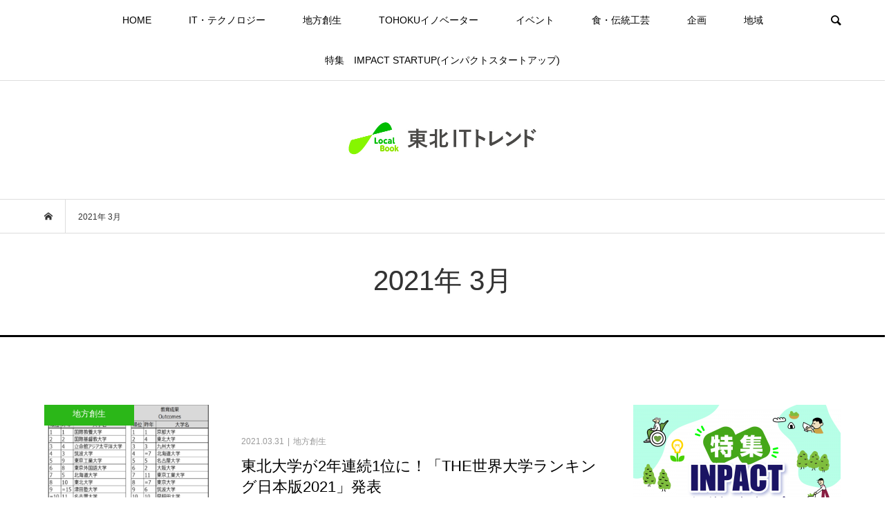

--- FILE ---
content_type: text/html; charset=UTF-8
request_url: https://localbook.work/2021/03/
body_size: 74294
content:
<!DOCTYPE html>
<html dir="ltr" lang="ja" prefix="og: https://ogp.me/ns#">
<head prefix="og: http://ogp.me/ns# fb: http://ogp.me/ns/fb#">
<meta charset="UTF-8">
<meta name="description" content="2021年 3月の記事一覧">
<meta name="viewport" content="width=device-width">
<meta property="og:type" content="blog" />
<meta property="og:url" content="https://localbook.work/2021/03/">
<meta property="og:title" content="東北大学が2年連続1位に！「THE世界大学ランキング日本版2021」発表" />
<meta property="og:description" content="東北地域（宮城・山形・福島・岩手・秋田・青森など)でのIT・スタートアップや地方創生、新規事業まで最新のビジネスニュースをお届けします。" />
<meta property="og:site_name" content="東北ITトレンド　" />
<meta property="og:image" content='https://localbook.work/wp/wp-content/uploads/2022/08/logo-2dadhadah.jpg'>
<meta property="og:image:secure_url" content="https://localbook.work/wp/wp-content/uploads/2022/08/logo-2dadhadah.jpg" />
<meta property="og:image:width" content="450" />
<meta property="og:image:height" content="150" />
<meta property="fb:admins" content="1842251522551215" />
<meta name="twitter:card" content="summary" />
<meta name="twitter:site" content="@book_local" />
<meta name="twitter:creator" content="@book_local" />
<meta name="twitter:title" content="東北ITトレンド　" />
<meta name="twitter:description" content="東北地域（宮城・山形・福島・岩手・秋田・青森など)でのIT・スタートアップや地方創生、新規事業まで最新のビジネスニュースをお届けします。" />
<title>3月, 2021 - 東北ITトレンド </title>

		<!-- All in One SEO 4.5.5 - aioseo.com -->
		<meta name="robots" content="max-image-preview:large" />
		<link rel="canonical" href="https://localbook.work/2021/03/" />
		<meta name="generator" content="All in One SEO (AIOSEO) 4.5.5" />

		<meta name="google-site-verification" content="KuNAfCMZO_l2anR-Bn9rTmTvtmuRE14_W2DQRmMRVSw" />
		<script type="application/ld+json" class="aioseo-schema">
			{"@context":"https:\/\/schema.org","@graph":[{"@type":"BreadcrumbList","@id":"https:\/\/localbook.work\/2021\/03\/#breadcrumblist","itemListElement":[{"@type":"ListItem","@id":"https:\/\/localbook.work\/#listItem","position":1,"name":"\u5bb6","item":"https:\/\/localbook.work\/","nextItem":"https:\/\/localbook.work\/2021\/#listItem"},{"@type":"ListItem","@id":"https:\/\/localbook.work\/2021\/#listItem","position":2,"name":"2021","item":"https:\/\/localbook.work\/2021\/","nextItem":"https:\/\/localbook.work\/2021\/03\/#listItem","previousItem":"https:\/\/localbook.work\/#listItem"},{"@type":"ListItem","@id":"https:\/\/localbook.work\/2021\/03\/#listItem","position":3,"name":"3\u6708, 2021","previousItem":"https:\/\/localbook.work\/2021\/#listItem"}]},{"@type":"CollectionPage","@id":"https:\/\/localbook.work\/2021\/03\/#collectionpage","url":"https:\/\/localbook.work\/2021\/03\/","name":"3\u6708, 2021 - \u6771\u5317IT\u30c8\u30ec\u30f3\u30c9","inLanguage":"ja","isPartOf":{"@id":"https:\/\/localbook.work\/#website"},"breadcrumb":{"@id":"https:\/\/localbook.work\/2021\/03\/#breadcrumblist"}},{"@type":"Organization","@id":"https:\/\/localbook.work\/#organization","name":"\u6771\u5317IT\u30c8\u30ec\u30f3\u30c9\u3000Local Book\uff08\u30ed\u30fc\u30ab\u30eb\u30d6\u30c3\u30af\uff09","url":"https:\/\/localbook.work\/"},{"@type":"WebSite","@id":"https:\/\/localbook.work\/#website","url":"https:\/\/localbook.work\/","name":"\u6771\u5317IT\u30c8\u30ec\u30f3\u30c9\u3000Local Book\uff08\u30ed\u30fc\u30ab\u30eb\u30d6\u30c3\u30af\uff09","description":"\u6771\u5317\u5730\u57df\uff08\u5bae\u57ce\u30fb\u5c71\u5f62\u30fb\u798f\u5cf6\u30fb\u5ca9\u624b\u30fb\u79cb\u7530\u30fb\u9752\u68ee\u306a\u3069)\u3067\u306eIT\u30fb\u30b9\u30bf\u30fc\u30c8\u30a2\u30c3\u30d7\u3084\u5730\u65b9\u5275\u751f\u3001\u65b0\u898f\u4e8b\u696d\u307e\u3067\u6700\u65b0\u306e\u30d3\u30b8\u30cd\u30b9\u30cb\u30e5\u30fc\u30b9\u3092\u304a\u5c4a\u3051\u3057\u307e\u3059\u3002","inLanguage":"ja","publisher":{"@id":"https:\/\/localbook.work\/#organization"}}]}
		</script>
		<!-- All in One SEO -->

<link rel='stylesheet' id='wp-block-library-css' href='https://localbook.work/wp/wp-includes/css/dist/block-library/style.min.css?ver=6.4.7' type='text/css' media='all' />
<style id='classic-theme-styles-inline-css' type='text/css'>
/*! This file is auto-generated */
.wp-block-button__link{color:#fff;background-color:#32373c;border-radius:9999px;box-shadow:none;text-decoration:none;padding:calc(.667em + 2px) calc(1.333em + 2px);font-size:1.125em}.wp-block-file__button{background:#32373c;color:#fff;text-decoration:none}
</style>
<style id='global-styles-inline-css' type='text/css'>
body{--wp--preset--color--black: #000000;--wp--preset--color--cyan-bluish-gray: #abb8c3;--wp--preset--color--white: #ffffff;--wp--preset--color--pale-pink: #f78da7;--wp--preset--color--vivid-red: #cf2e2e;--wp--preset--color--luminous-vivid-orange: #ff6900;--wp--preset--color--luminous-vivid-amber: #fcb900;--wp--preset--color--light-green-cyan: #7bdcb5;--wp--preset--color--vivid-green-cyan: #00d084;--wp--preset--color--pale-cyan-blue: #8ed1fc;--wp--preset--color--vivid-cyan-blue: #0693e3;--wp--preset--color--vivid-purple: #9b51e0;--wp--preset--gradient--vivid-cyan-blue-to-vivid-purple: linear-gradient(135deg,rgba(6,147,227,1) 0%,rgb(155,81,224) 100%);--wp--preset--gradient--light-green-cyan-to-vivid-green-cyan: linear-gradient(135deg,rgb(122,220,180) 0%,rgb(0,208,130) 100%);--wp--preset--gradient--luminous-vivid-amber-to-luminous-vivid-orange: linear-gradient(135deg,rgba(252,185,0,1) 0%,rgba(255,105,0,1) 100%);--wp--preset--gradient--luminous-vivid-orange-to-vivid-red: linear-gradient(135deg,rgba(255,105,0,1) 0%,rgb(207,46,46) 100%);--wp--preset--gradient--very-light-gray-to-cyan-bluish-gray: linear-gradient(135deg,rgb(238,238,238) 0%,rgb(169,184,195) 100%);--wp--preset--gradient--cool-to-warm-spectrum: linear-gradient(135deg,rgb(74,234,220) 0%,rgb(151,120,209) 20%,rgb(207,42,186) 40%,rgb(238,44,130) 60%,rgb(251,105,98) 80%,rgb(254,248,76) 100%);--wp--preset--gradient--blush-light-purple: linear-gradient(135deg,rgb(255,206,236) 0%,rgb(152,150,240) 100%);--wp--preset--gradient--blush-bordeaux: linear-gradient(135deg,rgb(254,205,165) 0%,rgb(254,45,45) 50%,rgb(107,0,62) 100%);--wp--preset--gradient--luminous-dusk: linear-gradient(135deg,rgb(255,203,112) 0%,rgb(199,81,192) 50%,rgb(65,88,208) 100%);--wp--preset--gradient--pale-ocean: linear-gradient(135deg,rgb(255,245,203) 0%,rgb(182,227,212) 50%,rgb(51,167,181) 100%);--wp--preset--gradient--electric-grass: linear-gradient(135deg,rgb(202,248,128) 0%,rgb(113,206,126) 100%);--wp--preset--gradient--midnight: linear-gradient(135deg,rgb(2,3,129) 0%,rgb(40,116,252) 100%);--wp--preset--font-size--small: 13px;--wp--preset--font-size--medium: 20px;--wp--preset--font-size--large: 36px;--wp--preset--font-size--x-large: 42px;--wp--preset--spacing--20: 0.44rem;--wp--preset--spacing--30: 0.67rem;--wp--preset--spacing--40: 1rem;--wp--preset--spacing--50: 1.5rem;--wp--preset--spacing--60: 2.25rem;--wp--preset--spacing--70: 3.38rem;--wp--preset--spacing--80: 5.06rem;--wp--preset--shadow--natural: 6px 6px 9px rgba(0, 0, 0, 0.2);--wp--preset--shadow--deep: 12px 12px 50px rgba(0, 0, 0, 0.4);--wp--preset--shadow--sharp: 6px 6px 0px rgba(0, 0, 0, 0.2);--wp--preset--shadow--outlined: 6px 6px 0px -3px rgba(255, 255, 255, 1), 6px 6px rgba(0, 0, 0, 1);--wp--preset--shadow--crisp: 6px 6px 0px rgba(0, 0, 0, 1);}:where(.is-layout-flex){gap: 0.5em;}:where(.is-layout-grid){gap: 0.5em;}body .is-layout-flow > .alignleft{float: left;margin-inline-start: 0;margin-inline-end: 2em;}body .is-layout-flow > .alignright{float: right;margin-inline-start: 2em;margin-inline-end: 0;}body .is-layout-flow > .aligncenter{margin-left: auto !important;margin-right: auto !important;}body .is-layout-constrained > .alignleft{float: left;margin-inline-start: 0;margin-inline-end: 2em;}body .is-layout-constrained > .alignright{float: right;margin-inline-start: 2em;margin-inline-end: 0;}body .is-layout-constrained > .aligncenter{margin-left: auto !important;margin-right: auto !important;}body .is-layout-constrained > :where(:not(.alignleft):not(.alignright):not(.alignfull)){max-width: var(--wp--style--global--content-size);margin-left: auto !important;margin-right: auto !important;}body .is-layout-constrained > .alignwide{max-width: var(--wp--style--global--wide-size);}body .is-layout-flex{display: flex;}body .is-layout-flex{flex-wrap: wrap;align-items: center;}body .is-layout-flex > *{margin: 0;}body .is-layout-grid{display: grid;}body .is-layout-grid > *{margin: 0;}:where(.wp-block-columns.is-layout-flex){gap: 2em;}:where(.wp-block-columns.is-layout-grid){gap: 2em;}:where(.wp-block-post-template.is-layout-flex){gap: 1.25em;}:where(.wp-block-post-template.is-layout-grid){gap: 1.25em;}.has-black-color{color: var(--wp--preset--color--black) !important;}.has-cyan-bluish-gray-color{color: var(--wp--preset--color--cyan-bluish-gray) !important;}.has-white-color{color: var(--wp--preset--color--white) !important;}.has-pale-pink-color{color: var(--wp--preset--color--pale-pink) !important;}.has-vivid-red-color{color: var(--wp--preset--color--vivid-red) !important;}.has-luminous-vivid-orange-color{color: var(--wp--preset--color--luminous-vivid-orange) !important;}.has-luminous-vivid-amber-color{color: var(--wp--preset--color--luminous-vivid-amber) !important;}.has-light-green-cyan-color{color: var(--wp--preset--color--light-green-cyan) !important;}.has-vivid-green-cyan-color{color: var(--wp--preset--color--vivid-green-cyan) !important;}.has-pale-cyan-blue-color{color: var(--wp--preset--color--pale-cyan-blue) !important;}.has-vivid-cyan-blue-color{color: var(--wp--preset--color--vivid-cyan-blue) !important;}.has-vivid-purple-color{color: var(--wp--preset--color--vivid-purple) !important;}.has-black-background-color{background-color: var(--wp--preset--color--black) !important;}.has-cyan-bluish-gray-background-color{background-color: var(--wp--preset--color--cyan-bluish-gray) !important;}.has-white-background-color{background-color: var(--wp--preset--color--white) !important;}.has-pale-pink-background-color{background-color: var(--wp--preset--color--pale-pink) !important;}.has-vivid-red-background-color{background-color: var(--wp--preset--color--vivid-red) !important;}.has-luminous-vivid-orange-background-color{background-color: var(--wp--preset--color--luminous-vivid-orange) !important;}.has-luminous-vivid-amber-background-color{background-color: var(--wp--preset--color--luminous-vivid-amber) !important;}.has-light-green-cyan-background-color{background-color: var(--wp--preset--color--light-green-cyan) !important;}.has-vivid-green-cyan-background-color{background-color: var(--wp--preset--color--vivid-green-cyan) !important;}.has-pale-cyan-blue-background-color{background-color: var(--wp--preset--color--pale-cyan-blue) !important;}.has-vivid-cyan-blue-background-color{background-color: var(--wp--preset--color--vivid-cyan-blue) !important;}.has-vivid-purple-background-color{background-color: var(--wp--preset--color--vivid-purple) !important;}.has-black-border-color{border-color: var(--wp--preset--color--black) !important;}.has-cyan-bluish-gray-border-color{border-color: var(--wp--preset--color--cyan-bluish-gray) !important;}.has-white-border-color{border-color: var(--wp--preset--color--white) !important;}.has-pale-pink-border-color{border-color: var(--wp--preset--color--pale-pink) !important;}.has-vivid-red-border-color{border-color: var(--wp--preset--color--vivid-red) !important;}.has-luminous-vivid-orange-border-color{border-color: var(--wp--preset--color--luminous-vivid-orange) !important;}.has-luminous-vivid-amber-border-color{border-color: var(--wp--preset--color--luminous-vivid-amber) !important;}.has-light-green-cyan-border-color{border-color: var(--wp--preset--color--light-green-cyan) !important;}.has-vivid-green-cyan-border-color{border-color: var(--wp--preset--color--vivid-green-cyan) !important;}.has-pale-cyan-blue-border-color{border-color: var(--wp--preset--color--pale-cyan-blue) !important;}.has-vivid-cyan-blue-border-color{border-color: var(--wp--preset--color--vivid-cyan-blue) !important;}.has-vivid-purple-border-color{border-color: var(--wp--preset--color--vivid-purple) !important;}.has-vivid-cyan-blue-to-vivid-purple-gradient-background{background: var(--wp--preset--gradient--vivid-cyan-blue-to-vivid-purple) !important;}.has-light-green-cyan-to-vivid-green-cyan-gradient-background{background: var(--wp--preset--gradient--light-green-cyan-to-vivid-green-cyan) !important;}.has-luminous-vivid-amber-to-luminous-vivid-orange-gradient-background{background: var(--wp--preset--gradient--luminous-vivid-amber-to-luminous-vivid-orange) !important;}.has-luminous-vivid-orange-to-vivid-red-gradient-background{background: var(--wp--preset--gradient--luminous-vivid-orange-to-vivid-red) !important;}.has-very-light-gray-to-cyan-bluish-gray-gradient-background{background: var(--wp--preset--gradient--very-light-gray-to-cyan-bluish-gray) !important;}.has-cool-to-warm-spectrum-gradient-background{background: var(--wp--preset--gradient--cool-to-warm-spectrum) !important;}.has-blush-light-purple-gradient-background{background: var(--wp--preset--gradient--blush-light-purple) !important;}.has-blush-bordeaux-gradient-background{background: var(--wp--preset--gradient--blush-bordeaux) !important;}.has-luminous-dusk-gradient-background{background: var(--wp--preset--gradient--luminous-dusk) !important;}.has-pale-ocean-gradient-background{background: var(--wp--preset--gradient--pale-ocean) !important;}.has-electric-grass-gradient-background{background: var(--wp--preset--gradient--electric-grass) !important;}.has-midnight-gradient-background{background: var(--wp--preset--gradient--midnight) !important;}.has-small-font-size{font-size: var(--wp--preset--font-size--small) !important;}.has-medium-font-size{font-size: var(--wp--preset--font-size--medium) !important;}.has-large-font-size{font-size: var(--wp--preset--font-size--large) !important;}.has-x-large-font-size{font-size: var(--wp--preset--font-size--x-large) !important;}
.wp-block-navigation a:where(:not(.wp-element-button)){color: inherit;}
:where(.wp-block-post-template.is-layout-flex){gap: 1.25em;}:where(.wp-block-post-template.is-layout-grid){gap: 1.25em;}
:where(.wp-block-columns.is-layout-flex){gap: 2em;}:where(.wp-block-columns.is-layout-grid){gap: 2em;}
.wp-block-pullquote{font-size: 1.5em;line-height: 1.6;}
</style>
<link rel='stylesheet' id='contact-form-7-css' href='https://localbook.work/wp/wp-content/plugins/contact-form-7/includes/css/styles.css?ver=5.8.6' type='text/css' media='all' />
<link rel='stylesheet' id='bloom-style-css' href='https://localbook.work/wp/wp-content/themes/bloom_tcd053/style.css?ver=1.2.1' type='text/css' media='all' />
<link rel='stylesheet' id='bloom-responsive-css' href='https://localbook.work/wp/wp-content/themes/bloom_tcd053/responsive.css?ver=1.2.1' type='text/css' media='all' />
<script type="text/javascript" src="https://localbook.work/wp/wp-includes/js/jquery/jquery.min.js?ver=3.7.1" id="jquery-core-js"></script>
<script type="text/javascript" src="https://localbook.work/wp/wp-includes/js/jquery/jquery-migrate.min.js?ver=3.4.1" id="jquery-migrate-js"></script>
<link rel="https://api.w.org/" href="https://localbook.work/wp-json/" /><link rel="EditURI" type="application/rsd+xml" title="RSD" href="https://localbook.work/wp/xmlrpc.php?rsd" />
<meta name="generator" content="WordPress 6.4.7" />
<link rel="shortcut icon" href="https://localbook.work/wp/wp-content/uploads/2022/08/localbook_touhoku_b.jpg">
<style>
.c-comment__form-submit:hover, c-comment__password-protected, .p-pagetop a, .slick-dots li.slick-active button, .slick-dots li:hover button { background-color: #000000; }
.p-entry__pickup, .p-entry__related, .p-widget__title, .slick-dots li.slick-active button, .slick-dots li:hover button { border-color: #000000; }
.p-index-tab__item.is-active, .p-index-tab__item:hover { border-bottom-color: #000000; }
.c-comment__tab-item.is-active a, .c-comment__tab-item a:hover, .c-comment__tab-item.is-active p { background-color: rgba(0, 0, 0, 0.7); }
.c-comment__tab-item.is-active a:after, .c-comment__tab-item.is-active p:after { border-top-color: rgba(0, 0, 0, 0.7); }
.p-article__meta, .p-blog-list__item-excerpt, .p-ranking-list__item-excerpt, .p-author__views, .p-page-links a, .p-page-links .p-page-links__title, .p-pager__item span { color: #999999; }
.p-page-links > span, .p-page-links a:hover, .p-entry__next-page__link { background-color: #999999; }
.p-page-links > span, .p-page-links a { border-color: #999999; }

a:hover, a:hover .p-article__title, .p-global-nav > li:hover > a, .p-global-nav > li.current-menu-item > a, .p-global-nav > li.is-active > a, .p-breadcrumb a:hover, .p-widget-categories .has-children .toggle-children:hover::before, .p-footer-widget-area .p-siteinfo .p-social-nav li a:hover, .p-footer-widget-area__default .p-siteinfo .p-social-nav li a:hover { color: #aaaaaa; }
.p-global-nav .sub-menu a:hover, .p-global-nav .sub-menu .current-menu-item > a, .p-megamenu a.p-megamenu__hover:hover, .p-entry__next-page__link:hover, .c-pw__btn:hover { background: #aaaaaa; }
.p-entry__date, .p-entry__body, .p-author__desc, .p-breadcrumb, .p-breadcrumb a { color: #333333; }
.p-entry__body a { color: #000000; }
.p-entry__body a:hover { color: #aaaaaa; }
.p-float-native-ad-label { background: #000000; color: #ffffff; font-size: 11px; }
.p-category-item--2, .cat-item-2> a, .cat-item-2 .toggle-children { color: #000000; }
.p-category-item--3, .cat-item-3> a, .cat-item-3 .toggle-children { color: #000000; }
.p-category-item--4, .cat-item-4> a, .cat-item-4 .toggle-children { color: #000000; }
.p-category-item--10, .cat-item-10> a, .cat-item-10 .toggle-children { color: #000000; }
.p-category-item--16, .cat-item-16> a, .cat-item-16 .toggle-children { color: #000000; }
.p-category-item--18, .cat-item-18> a, .cat-item-18 .toggle-children { color: #000000; }
.p-category-item--19, .cat-item-19> a, .cat-item-19 .toggle-children { color: #000000; }
.p-category-item--22, .cat-item-22> a, .cat-item-22 .toggle-children { color: #000000; }
.p-category-item--23, .cat-item-23> a, .cat-item-23 .toggle-children { color: #000000; }
.p-category-item--25, .cat-item-25> a, .cat-item-25 .toggle-children { color: #000000; }
.p-category-item--27, .cat-item-27> a, .cat-item-27 .toggle-children { color: #000000; }
.p-category-item--28, .cat-item-28> a, .cat-item-28 .toggle-children { color: #000000; }
.p-category-item--29, .cat-item-29> a, .cat-item-29 .toggle-children { color: #000000; }
.p-category-item--30, .cat-item-30> a, .cat-item-30 .toggle-children { color: #000000; }
.p-category-item--31, .cat-item-31> a, .cat-item-31 .toggle-children { color: #000000; }
.p-category-item--32, .cat-item-32> a, .cat-item-32 .toggle-children { color: #000000; }
.p-category-item--33, .cat-item-33> a, .cat-item-33 .toggle-children { color: #000000; }
.p-category-item--34, .cat-item-34> a, .cat-item-34 .toggle-children { color: #000000; }
body { font-family: Verdana, "ヒラギノ角ゴ ProN W3", "Hiragino Kaku Gothic ProN", "メイリオ", Meiryo, sans-serif; }
.p-logo, .p-entry__title, .p-article__title, .p-article__title__overlay, .p-headline, .p-page-header__title, .p-widget__title, .p-sidemenu .p-siteinfo__title, .p-index-slider__item-catch, .p-header-video__caption-catch, .p-footer-blog__catch, .p-footer-cta__catch {
font-family: Segoe UI, "ヒラギノ角ゴ ProN W3", "Hiragino Kaku Gothic ProN", "メイリオ", Meiryo, sans-serif;
}
.c-load--type1 { border: 3px solid rgba(153, 153, 153, 0.2); border-top-color: #000000; }
.p-hover-effect--type1:hover img { -webkit-transform: scale(1.2) rotate(2deg); transform: scale(1.2) rotate(2deg); }
.p-hover-effect--type2 img { margin-left: -8px; }
.p-hover-effect--type2:hover img { margin-left: 8px; }
.p-hover-effect--type1 .p-article__overlay { background: rgba(0, 0, 0, 0.5); }
.p-hover-effect--type2:hover img { opacity: 0.5 }
.p-hover-effect--type2 .p-hover-effect__image { background: #000000; }
.p-hover-effect--type2 .p-article__overlay { background: rgba(0, 0, 0, 0.5); }
.p-hover-effect--type3 .p-hover-effect__image { background: #ffffff; }
.p-hover-effect--type3:hover img { opacity: 0.5; }
.p-hover-effect--type3 .p-article__overlay { background: rgba(255, 255, 255, 0.5); }
.p-page-header::before { background: rgba(0, 0, 0, 0.2) }
.p-entry__title { font-size: 30px; }
.p-entry__body, .p-entry__body p { font-size: 14px; }
.l-header__bar { background: rgba(255, 255, 255, 1); }
.l-header__bar > .l-inner > a, .p-global-nav > li > a { color: #000000; }
.l-header__logo--text a { color: #000000; font-size: 28px; }
.l-footer .p-siteinfo .p-logo { font-size: 28px; }
.p-footer-cta__btn { background: #000000; color: #ffffff; }
.p-footer-cta__btn:hover { background: #666666; color: #ffffff; }
@media only screen and (max-width: 1200px) {
	.l-header__logo--mobile.l-header__logo--text a { font-size: 18px; }
	.p-global-nav { background-color: rgba(0,0,0, 1); }
}
@media only screen and (max-width: 991px) {
	.l-footer .p-siteinfo .p-logo { font-size: 18px; }
	.p-copyright { background-color: #000000; }
	.p-pagetop a { background-color: #999999; }
}
.google-auto-placed {
margin-bottom:30px;
}

body.home .l-header__logo--pc{
margin-bottom:30px;
}
.header_discription {
display:none;
}
body.home .header_discription {
display:block;
text-align: center;
margin-bottom: 55px;
font-size: 14px;
line-height: 2;
color: #666;
}

.p-index-slider {
display:;
width:100%;
max-width:1170px;
margin:0 auto 100px auto;
}
.p-index-slider__item ,
.p-header-blog__item {
margin: 0 1px;
overflow:hidden;
}
.p-header-blog__item a {
}
.slick-initialized .slick-slide {
}
.slick-slide img {
}

.p-index-slider__item-content > *, .p-header-video__caption > * {
opacity:1;
}
.p-hover-effect--type3 .p-article__overlay {
background: rgba(0, 0, 0, 0.4)!important;
}



h1.section_title {
font-family: Verdana, "ヒラギノ角ゴ ProN W3", "Hiragino Kaku Gothic ProN", "メイリオ", Meiryo, sans-serif;
font-size: 20px;
font-weight: 400;
line-height: 1.2;
margin-bottom: 30px;
padding-top: 20px;
padding-left: 0.5em;
border-top: 3px solid #000;
color: #000;
}


ul.column_list {
border-top:1px solid #efefef;
padding:0;
margin:0 0 50px 0;
}
ul.column_list li {
border-bottom:1px solid #efefef;
list-style:none;
padding:10px 0;
margin:0;
}
ul.column_list li .column_date {
display:inline-block;
margin:0 10px 0 0;
color:#999;
}
ul.column_list li .column_title {
display:inline-block;
}

.p-entry__body .p-blog-list__item p.p-article__meta {
color: #999;
font-size: 12px!important;
line-height: 1.8;
margin-bottom: 0;
}
.p-entry__body .p-blog-list__item h2.p-blog-list__item-title {
font-size: 22px!important;
line-height: 1.4;
margin: 10px 0;
}
.p-entry__body .p-blog-list__item p.p-blog-list__item-excerpt {
line-height: 2;
margin-bottom: 0;
}

.p-sidebar ul.column_list li .column_date {
display:block;
margin:0 ;
font-size:12px;
}
.p-sidebar ul.column_list li .column_title {
display:block;
}
.p-sidebar ul.column_list li .column_title a {
padding:0;
}


.p-float-category {
background: #2bb718;
padding: 5px 8px 6px 8px;
}
.p-float-category span {
color: #fff !important;
}


ul.p-index-tab li:first-child.p-index-tab__item.is-active ,
ul.p-index-tab li:first-child.p-index-tab__item:hover {
border-bottom: 3px solid #3daddc;
}
ul.p-index-tab li:first-child.p-index-tab__item a {
color:#1d6e90;
}
ul.p-index-tab li:nth-child(2).p-index-tab__item.is-active ,
ul.p-index-tab li:nth-child(2).p-index-tab__item:hover {
border-bottom: 3px solid #70a045;
}
ul.p-index-tab li:nth-child(2).p-index-tab__item a {
color:#345e0f;
}
ul.p-index-tab li:nth-child(3).p-index-tab__item.is-active ,
ul.p-index-tab li:nth-child(3).p-index-tab__item:hover {
border-bottom: 3px solid #f6a270;
}
ul.p-index-tab li:nth-child(3).p-index-tab__item a {
color:#d93d00;
}
ul.p-index-tab li:nth-child(4).p-index-tab__item.is-active ,
ul.p-index-tab li:nth-child(4).p-index-tab__item:hover {
border-bottom: 3px solid #ea5d5d;
}
ul.p-index-tab li:nth-child(4).p-index-tab__item a {
color:#ac2525;
}



.p-page-header {
border-bottom:3px solid #000;
}
.p-page-header::before {
background: #fff;
}
.category-it-technology .p-page-header {
border-bottom:3px solid #3daddc;
}
.category-regional-revitalization .p-page-header {
border-bottom:3px solid #70a045;
}
.category-innovator .p-page-header {
border-bottom:3px solid #f6a270;
}
.category-support-event .p-page-header {
border-bottom:3px solid #ea5d5d;
}

.p-page-header__title {
color: #333!important;
font-size: 40px!important;
margin: 0 0 10px 0;
}

.p-page-header__desc {
color: #999!important;
}



.p-entry__thumbnail {
overflow: hidden;
height: 400px;
}
.p-entry__thumbnail img {
position: absolute;
top: 0;
bottom: 0;
margin: auto;
}
.p-entry .p-entry__body h2 {
font-size: 18.5pt!important;
border-bottom: 2px solid #2bb718;
padding: 0 0 10px 0;
}
.p-entry .p-entry__body h3 {
font-size: 16.5pt!important;
}
.p-entry .p-entry__body h4 {
font-size: 14pt!important;
font-weight:bold;
}
.p-entry .p-entry__body p {
font-size: 14pt!important;
}
.p-entry p.wp-caption-text {
font-size: 11pt !important;
color: #666;
}

.p-entry__body img[class*="align"],
.p-entry__body img[class*="wp-image-"],
.p-entry__body img[class*="attachment-"],
.p-entry__body .size-full,
.p-entry__body .size-large,
.p-entry__body .wp-post-image,
.p-entry__body img {
background: #fff;
border: 1px solid #ccc;
padding: 5px;
margin: auto;
display: block;
-webkit-border-radius: 5px;
-moz-border-radius: 5px;
border-radius: 5px;
}
.p-entry__body .wp-caption img ,
.p-blog-list__item-thumbnail img {
border: 0!important;
padding: 0!important;
-webkit-border-radius: 0!important;
-moz-border-radius: 0!important;
border-radius: 0!important;
}


.ggmap {
position: relative;
padding-bottom: 56.25%;
padding-top: 30px;
height: 0;
overflow: hidden;
margin-bottom: 24px;
}
 
.ggmap iframe,
.ggmap object,
.ggmap embed {
position: absolute;
top: 0;
left: 0;
width: 100%;
height: 100%;
}


.c-share--color .c-share__btn--line a {
background-color: #00b833;
}
.c-share--color .c-share__btn--line a:hover {
background-color: #007c22;
}


.widget_media_image .wp-caption {
margin:auto;
width:100%!important;
max-width: 300px;
}
.widget_media_image .wp-caption .wp-caption-text {
margin-top:10px;
}

.widget_media_image img {
display: block;
margin: auto;
}


.l-footer .p-footer-blog {
display:none;
}

.footer_navi {
color: #666;
border-top: 1px solid #ddd;
margin-bottom: -1px;
}
.footer_navi ul {
display:block;
margin:auto;
text-align:center;
}
.footer_navi ul li {
display:inline-block;
padding: 15px;
}


.p-footer-widget-area__default .p-widget ul {
font-size: 24px;
}

.p-footer-widget-area__default .p-siteinfo__desc {
display:none;
}




@media only screen and (max-width: 1200px) {
.l-header {
height: auto;
}
body.home .header_discription {
margin-bottom:15px;
}
}


@media screen and (max-width: 767px){

.l-header {
height:auto;
min-height: 61px;
}
body.home .header_discription {
margin: 20px 0;
line-height: 1.5;
}


h1.section_title {
font-size: 18px;
margin-bottom: 30px;
padding-top: 20px;
text-align:center;
}


.p-entry__body .p-blog-list__item h2.p-blog-list__item-title {
font-size: 14px!important;
line-height: 1.48;
margin-bottom: 4px;
margin-top: 10px;
word-break: break-all;
}


.p-index-tab__item {
line-height: 1.3;
display: flex;
justify-content: center;
align-items: center;
}

.p-entry__thumbnail {
height: 200px;
}

.footer_navi ul li {
display:block;
padding: 15px;
border-bottom:1px solid #efefef;
text-align:left;
}


}</style>
		<style type="text/css" id="wp-custom-css">
			.p-entry__inner p a:link { color: #001BA0; }
.p-entry__inner p a:visited { color: #600090; }
.p-entry__inner p a:hover { color: #001BA0; text-decoration:underline;}
.p-entry__inner p a:active { color: #CC3434; }		</style>
		<script async custom-element="amp-ad" src="https://cdn.ampproject.org/v0/amp-ad-0.1.js"></script>
</head>
<body class="archive date is-responsive l-header__fix">
<div id="site_wrap">
	<header id="js-header" class="l-header">
		<div class="l-header__bar">
			<div class="l-inner">
				<div class="p-logo l-header__logo l-header__logo--mobile l-header__logo--retina">
					<a href="https://localbook.work/"><img src="https://localbook.work/wp/wp-content/uploads/2022/08/1f7686d16b4c681964c6e245a00570e6-1.jpg" alt="東北ITトレンド　" width="180"></a>
				</div>
<nav class="menu-%e3%82%b0%e3%83%ad%e3%83%bc%e3%83%90%e3%83%ab%e3%83%a1%e3%83%8b%e3%83%a5%e3%83%bc-container"><ul id="js-global-nav" class="p-global-nav u-clearfix">
<li class="p-header-search p-header-search--mobile"><form action="https://localbook.work/" method="get"><input type="text" name="s" value="" class="p-header-search__input" placeholder="SEARCH"><input type="submit" value="&#xe915;" class="p-header-search__submit"></form></li>
<li id="menu-item-119" class="menu-item menu-item-type-custom menu-item-object-custom menu-item-119"><a href="/">HOME<span></span></a></li>
<li id="menu-item-115" class="menu-item menu-item-type-taxonomy menu-item-object-category menu-item-115"><a href="https://localbook.work/category/it-technology/">IT・テクノロジー<span></span></a></li>
<li id="menu-item-116" class="menu-item menu-item-type-taxonomy menu-item-object-category menu-item-116"><a href="https://localbook.work/category/regional-revitalization/">地方創生<span></span></a></li>
<li id="menu-item-120" class="menu-item menu-item-type-taxonomy menu-item-object-category menu-item-120"><a href="https://localbook.work/category/innovator/">TOHOKUイノベーター<span></span></a></li>
<li id="menu-item-117" class="menu-item menu-item-type-taxonomy menu-item-object-category menu-item-117"><a href="https://localbook.work/category/support-event/">イベント<span></span></a></li>
<li id="menu-item-3759" class="menu-item menu-item-type-taxonomy menu-item-object-category menu-item-3759"><a href="https://localbook.work/category/syoku-dentokougei/">食・伝統工芸<span></span></a></li>
<li id="menu-item-3693" class="menu-item menu-item-type-taxonomy menu-item-object-category menu-item-3693"><a href="https://localbook.work/category/hensyubu-column/">企画<span></span></a></li>
<li id="menu-item-7098" class="menu-item menu-item-type-taxonomy menu-item-object-category menu-item-has-children menu-item-7098"><a href="https://localbook.work/category/chiiki/">地域<span></span></a>
<ul class="sub-menu">
	<li id="menu-item-7099" class="menu-item menu-item-type-taxonomy menu-item-object-category menu-item-7099"><a href="https://localbook.work/category/chiiki/miyagi/">宮城<span></span></a></li>
	<li id="menu-item-7100" class="menu-item menu-item-type-taxonomy menu-item-object-category menu-item-7100"><a href="https://localbook.work/category/chiiki/yamagata/">山形<span></span></a></li>
	<li id="menu-item-7101" class="menu-item menu-item-type-taxonomy menu-item-object-category menu-item-7101"><a href="https://localbook.work/category/chiiki/iwate/">岩手<span></span></a></li>
	<li id="menu-item-7103" class="menu-item menu-item-type-taxonomy menu-item-object-category menu-item-7103"><a href="https://localbook.work/category/chiiki/fukushima/">福島<span></span></a></li>
	<li id="menu-item-7104" class="menu-item menu-item-type-taxonomy menu-item-object-category menu-item-7104"><a href="https://localbook.work/category/chiiki/akita/">秋田<span></span></a></li>
	<li id="menu-item-7105" class="menu-item menu-item-type-taxonomy menu-item-object-category menu-item-7105"><a href="https://localbook.work/category/chiiki/aomori/">青森<span></span></a></li>
	<li id="menu-item-7102" class="menu-item menu-item-type-taxonomy menu-item-object-category menu-item-7102"><a href="https://localbook.work/category/chiiki/niigata/">新潟<span></span></a></li>
</ul>
</li>
<li id="menu-item-6437" class="menu-item menu-item-type-taxonomy menu-item-object-category menu-item-6437"><a href="https://localbook.work/category/impact-startup/">特集　IMPACT STARTUP(インパクトスタートアップ)<span></span></a></li>
</ul></nav>				<a href="#" id="js-menu-button" class="p-menu-button c-menu-button u-visible-lg"></a>
				<a href="#" id="js-search-button" class="p-search-button c-search-button u-hidden-lg"></a>
				<div class="p-header-search p-header-search--pc">
					<form action="https://localbook.work/" method="get">
						<input type="text" name="s" value="" class="p-header-search__input" placeholder="SEARCH">
					</form>
				</div>
			</div>
		</div>
		<div class="l-inner">
			<div class="p-logo l-header__logo l-header__logo--pc l-header__logo--retina">
				<a href="https://localbook.work/"><img src="https://localbook.work/wp/wp-content/uploads/2022/08/localbook_touhoku_a.jpg" alt="東北ITトレンド　" width="306"></a>
			</div>
				<!-- ↓ディスクリプション↓ -->
				<div class="header_discription">東北地域（宮城・山形・福島・岩手・秋田・青森など)でのIT・スタートアップや地方創生、新規事業まで最新のビジネスニュースをお届けします。</div>
				<!-- ↑ディスクリプション↑ -->
		</div>
	</header>
<main class="l-main">
	<div class="p-breadcrumb c-breadcrumb">
		<ul class="p-breadcrumb__inner c-breadcrumb__inner l-inner u-clearfix" itemscope itemtype="http://schema.org/BreadcrumbList">
			<li class="p-breadcrumb__item c-breadcrumb__item p-breadcrumb__item--home c-breadcrumb__item--home" itemprop="itemListElement" itemscope itemtype="http://schema.org/ListItem">
				<a href="https://localbook.work/" itemscope itemtype="http://schema.org/Thing" itemprop="item"><span itemprop="name">HOME</span></a>
				<meta itemprop="position" content="1" />
			</li>
			<li class="p-breadcrumb__item c-breadcrumb__item">
				<span itemprop="name">2021年 3月</span>
				<meta itemprop="position" content="2" />
			</li>
		</ul>
	</div>
	<header class="p-page-header" style="background-image: url(https://localbook.work/wp/wp-content/uploads/2019/03/bloom-op_blog-header.gif);">
		<div class="p-page-header__inner l-inner" style="text-shadow: 0px 0px 0px #999999">
			<h1 class="p-page-header__title" style="color: #ffffff; font-size: 30px;">2021年 3月</h1>
			<div class="p-page-header__desc" style="color: #ffffff; font-size: 14px;"></div>
		</div>
	</header>
	<div class="l-inner l-2colmuns u-clearfix">
		<div class="l-primary">
			<div class="p-blog-list u-clearfix">
				<article class="p-blog-list__item">
					<a class="p-hover-effect--type3" href="https://localbook.work/2021/03/31/tohokudaigaku-2021/">
						<div class="p-blog-list__item-thumbnail p-hover-effect__image">
							<div class="p-blog-list__item-thumbnail_inner">
								<img width="500" height="337" src="https://localbook.work/wp/wp-content/uploads/2021/03/大学ランキング-500x337.png" class="attachment-size1 size-size1 wp-post-image" alt="" decoding="async" fetchpriority="high" />
								<div class="p-float-category"><span class="p-category-item--3" data-url="https://localbook.work/category/regional-revitalization/">地方創生</span></div>
							</div>
						</div>
						<div class="p-blog-list__item-info">
							<p class="p-blog-list__item-meta p-article__meta u-clearfix u-hidden-xs"><time class="p-article__date" datetime="2021-03-31">2021.03.31</time><span class="p-article__category"><span data-url="https://localbook.work/category/regional-revitalization/">地方創生</span></span></p>
							<!--<h2 class="p-blog-list__item-title p-article__title">東北大学が2年連続1位に！「THE世界大学ランキング日本版2021」発表</h2>-->
							<h2 class="p-blog-list__item-title p-article__title">東北大学が2年連続1位に！「THE世界大学ランキング日本版2021」発表</h2>
							<p class="p-blog-list__item-excerpt u-hidden-xs">　世界で最も権威のある英国の教育専門誌「タイムズ・ハイヤー・エデュケーション」（以下「THE」）が「THE世界大学ランキング日本版2021」を発表し、...</p>
							<p class="p-blog-list__item-meta02 p-article__meta u-visible-xs"><time class="p-article__date" datetime="2021-03-31">2021.03.31</time><span class="p-article__category"><span data-url="https://localbook.work/category/regional-revitalization/">地方創生</span></span></p>
							<p class="p-blog-list__item-meta02 p-article__meta u-clearfix u-visible-xs"></p>
						</div>
					</a>
				</article>
				<article class="p-blog-list__item">
					<a class="p-hover-effect--type3" href="https://localbook.work/2021/03/28/tohokumono/">
						<div class="p-blog-list__item-thumbnail p-hover-effect__image">
							<div class="p-blog-list__item-thumbnail_inner">
								<img width="500" height="500" src="https://localbook.work/wp/wp-content/uploads/2021/03/d34286-116-215043-1-500x500.jpg" class="attachment-size1 size-size1 wp-post-image" alt="" decoding="async" />
								<div class="p-float-category"><span class="p-category-item--3" data-url="https://localbook.work/category/regional-revitalization/">地方創生</span></div>
							</div>
						</div>
						<div class="p-blog-list__item-info">
							<p class="p-blog-list__item-meta p-article__meta u-clearfix u-hidden-xs"><time class="p-article__date" datetime="2021-03-28">2021.03.28</time><span class="p-article__category"><span data-url="https://localbook.work/category/regional-revitalization/">地方創生</span>, <span data-url="https://localbook.work/category/chiiki/fukushima/">福島</span>, <span data-url="https://localbook.work/category/syoku-dentokougei/">食・伝統工芸</span></span></p>
							<!--<h2 class="p-blog-list__item-title p-article__title">福島県の鉄道林間伐材を活用した「天然由来素材100％の生分解性タンブラー」が東北MONOで限定販売</h2>-->
							<h2 class="p-blog-list__item-title p-article__title">福島県の鉄道林間伐材を活用した「天然由来素材100％の生分解性タンブラー」が東北MONOで限定販売</h2>
							<p class="p-blog-list__item-excerpt u-hidden-xs">　JR東日本スタートアップ株式会社（東京都港区）は、株式会社事業革新パートナーズ（神奈川県川崎市、以下「事業革新パートナーズ」）と、福島県の鉄道林間伐...</p>
							<p class="p-blog-list__item-meta02 p-article__meta u-visible-xs"><time class="p-article__date" datetime="2021-03-28">2021.03.28</time><span class="p-article__category"><span data-url="https://localbook.work/category/regional-revitalization/">地方創生</span>, <span data-url="https://localbook.work/category/chiiki/fukushima/">福島</span>, <span data-url="https://localbook.work/category/syoku-dentokougei/">食・伝統工芸</span></span></p>
							<p class="p-blog-list__item-meta02 p-article__meta u-clearfix u-visible-xs"></p>
						</div>
					</a>
				</article>
				<article class="p-blog-list__item">
					<a class="p-hover-effect--type3" href="https://localbook.work/2021/03/26/sendaishi-bousai-tech-2/">
						<div class="p-blog-list__item-thumbnail p-hover-effect__image">
							<div class="p-blog-list__item-thumbnail_inner">
								<img width="500" height="500" src="https://localbook.work/wp/wp-content/uploads/2021/03/tohoku_it_image_2_2-500x500.jpg" class="attachment-size1 size-size1 wp-post-image" alt="" decoding="async" />
								<div class="p-float-category"><span class="p-category-item--2" data-url="https://localbook.work/category/it-technology/">IT・テクノロジー</span></div>
							</div>
						</div>
						<div class="p-blog-list__item-info">
							<p class="p-blog-list__item-meta p-article__meta u-clearfix u-hidden-xs"><time class="p-article__date" datetime="2021-03-26">2021.03.26</time><span class="p-article__category"><span data-url="https://localbook.work/category/it-technology/">IT・テクノロジー</span>, <span data-url="https://localbook.work/category/hensyubu-column/">企画</span></span></p>
							<!--<h2 class="p-blog-list__item-title p-article__title">「仙台市 × 防災」震災後 10 年の歩み（2） 仙台市の防災テック事業育成プログラムと、地元企業...</h2>-->
							<h2 class="p-blog-list__item-title p-article__title">「仙台市 × 防災」震災後 10 年の歩み（2） 仙台市の防災テック事業育成プログラムと、地元企業の挑戦</h2>
							<p class="p-blog-list__item-excerpt u-hidden-xs">　東日本大震災の発生から 10 年。防災・減災の仕組みを取り入れた新たな街「防災環境都市」に向けた、仙台市の産官学金の取り組みをお届けする連載「仙台市...</p>
							<p class="p-blog-list__item-meta02 p-article__meta u-visible-xs"><time class="p-article__date" datetime="2021-03-26">2021.03.26</time><span class="p-article__category"><span data-url="https://localbook.work/category/it-technology/">IT・テクノロジー</span>, <span data-url="https://localbook.work/category/hensyubu-column/">企画</span></span></p>
							<p class="p-blog-list__item-meta02 p-article__meta u-clearfix u-visible-xs"></p>
						</div>
					</a>
				</article>
				<article class="p-blog-list__item">
					<a class="p-hover-effect--type3" href="https://localbook.work/2021/03/17/fukko-one-team/">
						<div class="p-blog-list__item-thumbnail p-hover-effect__image">
							<div class="p-blog-list__item-thumbnail_inner">
								<img width="315" height="450" src="https://localbook.work/wp/wp-content/uploads/2021/03/アイキャッチ-1.jpg" class="attachment-size1 size-size1 wp-post-image" alt="" decoding="async" loading="lazy" />
								<div class="p-float-category"><span class="p-category-item--3" data-url="https://localbook.work/category/regional-revitalization/">地方創生</span></div>
							</div>
						</div>
						<div class="p-blog-list__item-info">
							<p class="p-blog-list__item-meta p-article__meta u-clearfix u-hidden-xs"><time class="p-article__date" datetime="2021-03-17">2021.03.17</time><span class="p-article__category"><span data-url="https://localbook.work/category/regional-revitalization/">地方創生</span>, <span data-url="https://localbook.work/category/chiiki/fukushima/">福島</span>, <span data-url="https://localbook.work/category/syoku-dentokougei/">食・伝統工芸</span></span></p>
							<!--<h2 class="p-blog-list__item-title p-article__title">～震災とこれからの東北と私たちの暮らしを考える1ヶ月、10の取り組み～FUKKO ONE TEAM「あれか...</h2>-->
							<h2 class="p-blog-list__item-title p-article__title">～震災とこれからの東北と私たちの暮らしを考える1ヶ月、10の取り組み～FUKKO ONE TEAM「あれから10年、これから10年 in東京丸の内」開催</h2>
							<p class="p-blog-list__item-excerpt u-hidden-xs">　「FUKKO ONE TEAM『あれから10年、これから10年in 東京丸の内』」が2021年3月4日（木）～4月4日（日）の1ヶ月間、開催されてい...</p>
							<p class="p-blog-list__item-meta02 p-article__meta u-visible-xs"><time class="p-article__date" datetime="2021-03-17">2021.03.17</time><span class="p-article__category"><span data-url="https://localbook.work/category/regional-revitalization/">地方創生</span>, <span data-url="https://localbook.work/category/chiiki/fukushima/">福島</span>, <span data-url="https://localbook.work/category/syoku-dentokougei/">食・伝統工芸</span></span></p>
							<p class="p-blog-list__item-meta02 p-article__meta u-clearfix u-visible-xs"></p>
						</div>
					</a>
				</article>
				<article class="p-blog-list__item">
					<a class="p-hover-effect--type3" href="https://localbook.work/2021/03/16/kidogawa-suzuko/">
						<div class="p-blog-list__item-thumbnail p-hover-effect__image">
							<div class="p-blog-list__item-thumbnail_inner">
								<img width="500" height="405" src="https://localbook.work/wp/wp-content/uploads/2021/03/いくら-500x405.jpg" class="attachment-size1 size-size1 wp-post-image" alt="" decoding="async" loading="lazy" />
								<div class="p-float-category"><span class="p-category-item--3" data-url="https://localbook.work/category/regional-revitalization/">地方創生</span></div>
							</div>
						</div>
						<div class="p-blog-list__item-info">
							<p class="p-blog-list__item-meta p-article__meta u-clearfix u-hidden-xs"><time class="p-article__date" datetime="2021-03-16">2021.03.16</time><span class="p-article__category"><span data-url="https://localbook.work/category/regional-revitalization/">地方創生</span>, <span data-url="https://localbook.work/category/chiiki/fukushima/">福島</span>, <span data-url="https://localbook.work/category/syoku-dentokougei/">食・伝統工芸</span></span></p>
							<!--<h2 class="p-blog-list__item-title p-article__title">【福島県双葉郡楢葉町木戸川　奇跡のいくらSUZUKO 〜 KIDOGAWA PREMIUM ”IKURA” RED CAVIAR 〜...</h2>-->
							<h2 class="p-blog-list__item-title p-article__title">【福島県双葉郡楢葉町木戸川　奇跡のいくらSUZUKO 〜 KIDOGAWA PREMIUM ”IKURA” RED CAVIAR 〜】ふるさと納税の返礼品として販売開始</h2>
							<p class="p-blog-list__item-excerpt u-hidden-xs">　株式会社夜明け市場（福島県いわき市）は、木戸川漁業協同組合（福島県双葉郡楢葉町）と共同で開発した「木戸川いくら」を使った新商品「SUZUKO（すずこ...</p>
							<p class="p-blog-list__item-meta02 p-article__meta u-visible-xs"><time class="p-article__date" datetime="2021-03-16">2021.03.16</time><span class="p-article__category"><span data-url="https://localbook.work/category/regional-revitalization/">地方創生</span>, <span data-url="https://localbook.work/category/chiiki/fukushima/">福島</span>, <span data-url="https://localbook.work/category/syoku-dentokougei/">食・伝統工芸</span></span></p>
							<p class="p-blog-list__item-meta02 p-article__meta u-clearfix u-visible-xs"></p>
						</div>
					</a>
				</article>
				<article class="p-blog-list__item">
					<a class="p-hover-effect--type3" href="https://localbook.work/2021/03/12/iwate-miyagi-fukushima-teikibin/">
						<div class="p-blog-list__item-thumbnail p-hover-effect__image">
							<div class="p-blog-list__item-thumbnail_inner">
								<img width="500" height="341" src="https://localbook.work/wp/wp-content/uploads/2021/03/KV-500x341.jpg" class="attachment-size1 size-size1 wp-post-image" alt="" decoding="async" loading="lazy" />
								<div class="p-float-category"><span class="p-category-item--2" data-url="https://localbook.work/category/it-technology/">IT・テクノロジー</span></div>
							</div>
						</div>
						<div class="p-blog-list__item-info">
							<p class="p-blog-list__item-meta p-article__meta u-clearfix u-hidden-xs"><time class="p-article__date" datetime="2021-03-12">2021.03.12</time><span class="p-article__category"><span data-url="https://localbook.work/category/it-technology/">IT・テクノロジー</span>, <span data-url="https://localbook.work/category/regional-revitalization/">地方創生</span>, <span data-url="https://localbook.work/category/chiiki/miyagi/">宮城</span>, <span data-url="https://localbook.work/category/chiiki/iwate/">岩手</span>, <span data-url="https://localbook.work/category/chiiki/fukushima/">福島</span>, <span data-url="https://localbook.work/category/syoku-dentokougei/">食・伝統工芸</span></span></p>
							<!--<h2 class="p-blog-list__item-title p-article__title">岩手・宮城・福島の食材が毎月届く！ポケットマルシェが『東北3県「推しに出会える」定期便』の...</h2>-->
							<h2 class="p-blog-list__item-title p-article__title">岩手・宮城・福島の食材が毎月届く！ポケットマルシェが『東北3県「推しに出会える」定期便』の販売を開始</h2>
							<p class="p-blog-list__item-excerpt u-hidden-xs">　国内最大級の産直アプリ「ポケットマルシェ」を運営する株式会社ポケットマルシェ（岩手県花巻市）は、2021年3月5日（金）より『東北3県「推しに出会え...</p>
							<p class="p-blog-list__item-meta02 p-article__meta u-visible-xs"><time class="p-article__date" datetime="2021-03-12">2021.03.12</time><span class="p-article__category"><span data-url="https://localbook.work/category/it-technology/">IT・テクノロジー</span>, <span data-url="https://localbook.work/category/regional-revitalization/">地方創生</span>, <span data-url="https://localbook.work/category/chiiki/miyagi/">宮城</span>, <span data-url="https://localbook.work/category/chiiki/iwate/">岩手</span>, <span data-url="https://localbook.work/category/chiiki/fukushima/">福島</span>, <span data-url="https://localbook.work/category/syoku-dentokougei/">食・伝統工芸</span></span></p>
							<p class="p-blog-list__item-meta02 p-article__meta u-clearfix u-visible-xs"></p>
						</div>
					</a>
				</article>
				<article class="p-blog-list__item">
					<a class="p-hover-effect--type3" href="https://localbook.work/2021/03/11/iwate-suisan/">
						<div class="p-blog-list__item-thumbnail p-hover-effect__image">
							<div class="p-blog-list__item-thumbnail_inner">
								<img width="500" height="500" src="https://localbook.work/wp/wp-content/uploads/2021/03/アイキャッチ-500x500.jpg" class="attachment-size1 size-size1 wp-post-image" alt="" decoding="async" loading="lazy" />
								<div class="p-float-category"><span class="p-category-item--3" data-url="https://localbook.work/category/regional-revitalization/">地方創生</span></div>
							</div>
						</div>
						<div class="p-blog-list__item-info">
							<p class="p-blog-list__item-meta p-article__meta u-clearfix u-hidden-xs"><time class="p-article__date" datetime="2021-03-11">2021.03.11</time><span class="p-article__category"><span data-url="https://localbook.work/category/regional-revitalization/">地方創生</span>, <span data-url="https://localbook.work/category/chiiki/iwate/">岩手</span>, <span data-url="https://localbook.work/category/syoku-dentokougei/">食・伝統工芸</span></span></p>
							<!--<h2 class="p-blog-list__item-title p-article__title">【岩手】「いわて水産持続化共同企業体」が持続的な水産業の未来のため、規格に満たない「むき...</h2>-->
							<h2 class="p-blog-list__item-title p-article__title">【岩手】「いわて水産持続化共同企業体」が持続的な水産業の未来のため、規格に満たない「むきホヤ」を店頭販売｜3月11日から</h2>
							<p class="p-blog-list__item-excerpt u-hidden-xs">　四ツ目商事株式会社/株式会社三陸ラボラトリ（岩手県花巻市）、盛岡水産株式会社（岩手県盛岡市）、株式会社ヘラルボニー（岩手県花巻市）の３社が、持続的な...</p>
							<p class="p-blog-list__item-meta02 p-article__meta u-visible-xs"><time class="p-article__date" datetime="2021-03-11">2021.03.11</time><span class="p-article__category"><span data-url="https://localbook.work/category/regional-revitalization/">地方創生</span>, <span data-url="https://localbook.work/category/chiiki/iwate/">岩手</span>, <span data-url="https://localbook.work/category/syoku-dentokougei/">食・伝統工芸</span></span></p>
							<p class="p-blog-list__item-meta02 p-article__meta u-clearfix u-visible-xs"></p>
						</div>
					</a>
				</article>
				<article class="p-blog-list__item">
					<a class="p-hover-effect--type3" href="https://localbook.work/2021/03/01/riviera-miyagi/">
						<div class="p-blog-list__item-thumbnail p-hover-effect__image">
							<div class="p-blog-list__item-thumbnail_inner">
								<img width="500" height="434" src="https://localbook.work/wp/wp-content/uploads/2021/03/リビエラ１-500x434.jpg" class="attachment-size1 size-size1 wp-post-image" alt="" decoding="async" loading="lazy" />
								<div class="p-float-category"><span class="p-category-item--3" data-url="https://localbook.work/category/regional-revitalization/">地方創生</span></div>
							</div>
						</div>
						<div class="p-blog-list__item-info">
							<p class="p-blog-list__item-meta p-article__meta u-clearfix u-hidden-xs"><time class="p-article__date" datetime="2021-03-01">2021.03.01</time><span class="p-article__category"><span data-url="https://localbook.work/category/regional-revitalization/">地方創生</span>, <span data-url="https://localbook.work/category/chiiki/miyagi/">宮城</span>, <span data-url="https://localbook.work/category/syoku-dentokougei/">食・伝統工芸</span></span></p>
							<!--<h2 class="p-blog-list__item-title p-article__title">池袋駅前・リビエラ東京「茶寮リビエラの庭」で宮城の旬がたっぷり味わえるフェアを実施｜2021...</h2>-->
							<h2 class="p-blog-list__item-title p-article__title">池袋駅前・リビエラ東京「茶寮リビエラの庭」で宮城の旬がたっぷり味わえるフェアを実施｜2021年3月限定</h2>
							<p class="p-blog-list__item-excerpt u-hidden-xs">　株式会社リビエラ（東京都港区）は、リビエラ東京（東京都豊島区）の「茶寮リビエラの庭」にて、宮城県の食材をふんだんに使用した和食を2021年3月の1か...</p>
							<p class="p-blog-list__item-meta02 p-article__meta u-visible-xs"><time class="p-article__date" datetime="2021-03-01">2021.03.01</time><span class="p-article__category"><span data-url="https://localbook.work/category/regional-revitalization/">地方創生</span>, <span data-url="https://localbook.work/category/chiiki/miyagi/">宮城</span>, <span data-url="https://localbook.work/category/syoku-dentokougei/">食・伝統工芸</span></span></p>
							<p class="p-blog-list__item-meta02 p-article__meta u-clearfix u-visible-xs"></p>
						</div>
					</a>
				</article>
				<article class="p-blog-list__item">
					<a class="p-hover-effect--type3" href="https://localbook.work/2021/03/01/joseikin-miyagi/">
						<div class="p-blog-list__item-thumbnail p-hover-effect__image">
							<div class="p-blog-list__item-thumbnail_inner">
								<img width="500" height="500" src="https://localbook.work/wp/wp-content/uploads/2018/02/きゃぷ-500x500.png" class="attachment-size1 size-size1 wp-post-image" alt="" decoding="async" loading="lazy" />
								<div class="p-float-category"><span class="p-category-item--3" data-url="https://localbook.work/category/regional-revitalization/">地方創生</span></div>
							</div>
						</div>
						<div class="p-blog-list__item-info">
							<p class="p-blog-list__item-meta p-article__meta u-clearfix u-hidden-xs"><time class="p-article__date" datetime="2021-03-01">2021.03.01</time><span class="p-article__category"><span data-url="https://localbook.work/category/regional-revitalization/">地方創生</span>, <span data-url="https://localbook.work/category/chiiki/miyagi/">宮城</span></span></p>
							<!--<h2 class="p-blog-list__item-title p-article__title">宮城県初！仙臺マーケティングパートナーが「助成金クイック診断サービス」を開始　助成金の受...</h2>-->
							<h2 class="p-blog-list__item-title p-article__title">宮城県初！仙臺マーケティングパートナーが「助成金クイック診断サービス」を開始　助成金の受給支援で地域活性化</h2>
							<p class="p-blog-list__item-excerpt u-hidden-xs">　仙臺マーケティングパートナー（宮城県仙台市）は、2021年1月28日より「助成金クイック診断サービス」を開始した。これはITを通じ中小企業の支援をす...</p>
							<p class="p-blog-list__item-meta02 p-article__meta u-visible-xs"><time class="p-article__date" datetime="2021-03-01">2021.03.01</time><span class="p-article__category"><span data-url="https://localbook.work/category/regional-revitalization/">地方創生</span>, <span data-url="https://localbook.work/category/chiiki/miyagi/">宮城</span></span></p>
							<p class="p-blog-list__item-meta02 p-article__meta u-clearfix u-visible-xs"></p>
						</div>
					</a>
				</article>
			</div>
		</div>
		<aside class="p-sidebar l-secondary">
			<div class="p-sidebar__inner">
<div class="p-widget widget_media_image" id="media_image-2">
<a href="https://localbook.work/category/impact-startup/"><img width="300" height="250" src="https://localbook.work/wp/wp-content/uploads/2023/02/inpactstartup_banner-300x250.png" class="image wp-image-6436  attachment-medium size-medium" alt="" style="max-width: 100%; height: auto;" decoding="async" loading="lazy" /></a></div>
<div class="p-widget ranking_list_widget" id="ranking_list_widget-2">
<h2 class="p-widget__title">人気記事ランキング</h2>
<ol class="p-widget-list p-widget-list__ranking">
	<li class="p-widget-list__item u-clearfix">
		<a class="p-hover-effect--type3" href="https://localbook.work/2019/07/08/tapioca-drinks-specialty-store-dot_do-opens-in-marumorimachi-and-ichinoseki-city-in-july/">
			<span class="p-widget-list__item-rank" style="background: #000000; color: #ffffff;">1</span>
			<div class="p-widget-list__item-thumbnail p-hover-effect__image"><img width="500" height="500" src="https://localbook.work/wp/wp-content/uploads/2019/07/localbook190708rrmarumori_i-500x500.jpg" class="attachment-size1 size-size1 wp-post-image" alt="生タピオカ専門店「どっと堂（dot do）」 7月に丸森町と一関市にオープン！" decoding="async" loading="lazy" /></div>
			<h3 class="p-widget-list__item-title p-article__title">生タピオカ専門店「どっと堂（dot do）」 丸森町と一関市に7月オープン！</h3>
		</a>
	</li>
	<li class="p-widget-list__item u-clearfix">
		<a class="p-hover-effect--type3" href="https://localbook.work/2020/03/16/irisohyama-kifu/">
			<span class="p-widget-list__item-rank" style="background: #000000; color: #ffffff;">2</span>
			<div class="p-widget-list__item-thumbnail p-hover-effect__image"><img width="500" height="365" src="https://localbook.work/wp/wp-content/uploads/2020/03/アイリスオーヤマ-500x365.jpg" class="attachment-size1 size-size1 wp-post-image" alt="" decoding="async" loading="lazy" /></div>
			<h3 class="p-widget-list__item-title p-article__title">アイリスオーヤマ、日本政府「マスクチーム」に40万枚のマスクを寄付　入手困難を受けて</h3>
		</a>
	</li>
	<li class="p-widget-list__item u-clearfix">
		<a class="p-hover-effect--type3" href="https://localbook.work/2018/10/06/many-it-companies-have-established-bases-in-sendai/">
			<span class="p-widget-list__item-rank" style="background: #000000; color: #ffffff;">3</span>
			<div class="p-widget-list__item-thumbnail p-hover-effect__image"><img width="500" height="500" src="https://localbook.work/wp/wp-content/uploads/2018/10/photo_20170823164516_s-500x500.jpg" class="attachment-size1 size-size1 wp-post-image" alt="" decoding="async" loading="lazy" /></div>
			<h3 class="p-widget-list__item-title p-article__title">仙台市に続々とIT企業が進出する理由とは？</h3>
		</a>
	</li>
	<li class="p-widget-list__item u-clearfix">
		<a class="p-hover-effect--type3" href="https://localbook.work/2020/07/23/tanohatayamachi-fukudapan/">
			<span class="p-widget-list__item-rank" style="background: #000000; color: #ffffff;">4</span>
			<div class="p-widget-list__item-thumbnail p-hover-effect__image"><img width="500" height="400" src="https://localbook.work/wp/wp-content/uploads/2020/07/パンあい-500x400.jpg" class="attachment-size1 size-size1 wp-post-image" alt="" decoding="async" loading="lazy" /></div>
			<h3 class="p-widget-list__item-title p-article__title">【岩手】田野畑山地酪農牛乳&#038;福田パンがコラボ！山地酪農牛乳のおいしさあふれるクリームパンを福田パン直営店で販売スタート！</h3>
		</a>
	</li>
	<li class="p-widget-list__item u-clearfix">
		<a class="p-hover-effect--type3" href="https://localbook.work/2023/06/22/accenture-sendai/">
			<span class="p-widget-list__item-rank" style="background: #000000; color: #ffffff;">5</span>
			<div class="p-widget-list__item-thumbnail p-hover-effect__image"><img width="500" height="500" src="https://localbook.work/wp/wp-content/uploads/2023/06/tanaka-500x500.jpg" class="attachment-size1 size-size1 wp-post-image" alt="" decoding="async" loading="lazy" /></div>
			<h3 class="p-widget-list__item-title p-article__title">「地方に最先端テクノロジーの拠点を」コンサルティング企業アクセンチュアが宮城・仙台／群馬・前橋に新拠点を立ち上げた理由とは</h3>
		</a>
	</li>
	<li class="p-widget-list__item u-clearfix">
		<a class="p-hover-effect--type3" href="https://localbook.work/2019/06/11/kourakuen-has-started-delivery-service/">
			<span class="p-widget-list__item-rank" style="background: #000000; color: #ffffff;">6</span>
			<div class="p-widget-list__item-thumbnail p-hover-effect__image"><img width="500" height="500" src="https://localbook.work/wp/wp-content/uploads/2019/06/localbook190611rrkourakuen_i-500x500.jpg" class="attachment-size1 size-size1 wp-post-image" alt="らーめんチェーン「幸楽苑」が「出前館」を利用したデリバリーサービスを開始　デリバリーの様子　写真" decoding="async" loading="lazy" /></div>
			<h3 class="p-widget-list__item-title p-article__title">らーめんチェーン「幸楽苑」が「出前館」を利用したデリバリーサービスを開始</h3>
		</a>
	</li>
</ol>
</div>
<div class="p-widget tcdw_archive_list_widget" id="tcdw_archive_list_widget-2">
		<div class="p-dropdown">
			<div class="p-dropdown__title">月を選択</div>
			<ul class="p-dropdown__list">
					<li><a href='https://localbook.work/2026/01/'>2026年1月</a></li>
	<li><a href='https://localbook.work/2025/12/'>2025年12月</a></li>
	<li><a href='https://localbook.work/2025/11/'>2025年11月</a></li>
	<li><a href='https://localbook.work/2025/10/'>2025年10月</a></li>
	<li><a href='https://localbook.work/2025/09/'>2025年9月</a></li>
	<li><a href='https://localbook.work/2025/08/'>2025年8月</a></li>
	<li><a href='https://localbook.work/2025/07/'>2025年7月</a></li>
	<li><a href='https://localbook.work/2025/06/'>2025年6月</a></li>
	<li><a href='https://localbook.work/2025/05/'>2025年5月</a></li>
	<li><a href='https://localbook.work/2025/04/'>2025年4月</a></li>
	<li><a href='https://localbook.work/2025/03/'>2025年3月</a></li>
	<li><a href='https://localbook.work/2025/02/'>2025年2月</a></li>
	<li><a href='https://localbook.work/2025/01/'>2025年1月</a></li>
	<li><a href='https://localbook.work/2024/12/'>2024年12月</a></li>
	<li><a href='https://localbook.work/2024/11/'>2024年11月</a></li>
	<li><a href='https://localbook.work/2024/10/'>2024年10月</a></li>
	<li><a href='https://localbook.work/2024/09/'>2024年9月</a></li>
	<li><a href='https://localbook.work/2024/08/'>2024年8月</a></li>
	<li><a href='https://localbook.work/2024/07/'>2024年7月</a></li>
	<li><a href='https://localbook.work/2024/06/'>2024年6月</a></li>
	<li><a href='https://localbook.work/2024/05/'>2024年5月</a></li>
	<li><a href='https://localbook.work/2024/04/'>2024年4月</a></li>
	<li><a href='https://localbook.work/2024/03/'>2024年3月</a></li>
	<li><a href='https://localbook.work/2024/02/'>2024年2月</a></li>
	<li><a href='https://localbook.work/2024/01/'>2024年1月</a></li>
	<li><a href='https://localbook.work/2023/12/'>2023年12月</a></li>
	<li><a href='https://localbook.work/2023/11/'>2023年11月</a></li>
	<li><a href='https://localbook.work/2023/10/'>2023年10月</a></li>
	<li><a href='https://localbook.work/2023/09/'>2023年9月</a></li>
	<li><a href='https://localbook.work/2023/08/'>2023年8月</a></li>
	<li><a href='https://localbook.work/2023/07/'>2023年7月</a></li>
	<li><a href='https://localbook.work/2023/06/'>2023年6月</a></li>
	<li><a href='https://localbook.work/2023/05/'>2023年5月</a></li>
	<li><a href='https://localbook.work/2023/04/'>2023年4月</a></li>
	<li><a href='https://localbook.work/2023/03/'>2023年3月</a></li>
	<li><a href='https://localbook.work/2023/02/'>2023年2月</a></li>
	<li><a href='https://localbook.work/2023/01/'>2023年1月</a></li>
	<li><a href='https://localbook.work/2022/12/'>2022年12月</a></li>
	<li><a href='https://localbook.work/2022/11/'>2022年11月</a></li>
	<li><a href='https://localbook.work/2022/10/'>2022年10月</a></li>
	<li><a href='https://localbook.work/2022/09/'>2022年9月</a></li>
	<li><a href='https://localbook.work/2022/08/'>2022年8月</a></li>
	<li><a href='https://localbook.work/2022/07/'>2022年7月</a></li>
	<li><a href='https://localbook.work/2022/06/'>2022年6月</a></li>
	<li><a href='https://localbook.work/2022/05/'>2022年5月</a></li>
	<li><a href='https://localbook.work/2022/04/'>2022年4月</a></li>
	<li><a href='https://localbook.work/2022/03/'>2022年3月</a></li>
	<li><a href='https://localbook.work/2022/02/'>2022年2月</a></li>
	<li><a href='https://localbook.work/2022/01/'>2022年1月</a></li>
	<li><a href='https://localbook.work/2021/12/'>2021年12月</a></li>
	<li><a href='https://localbook.work/2021/11/'>2021年11月</a></li>
	<li><a href='https://localbook.work/2021/10/'>2021年10月</a></li>
	<li><a href='https://localbook.work/2021/09/'>2021年9月</a></li>
	<li><a href='https://localbook.work/2021/08/'>2021年8月</a></li>
	<li><a href='https://localbook.work/2021/07/'>2021年7月</a></li>
	<li><a href='https://localbook.work/2021/06/'>2021年6月</a></li>
	<li><a href='https://localbook.work/2021/05/'>2021年5月</a></li>
	<li><a href='https://localbook.work/2021/04/'>2021年4月</a></li>
	<li><a href='https://localbook.work/2021/03/' aria-current="page">2021年3月</a></li>
	<li><a href='https://localbook.work/2021/02/'>2021年2月</a></li>
	<li><a href='https://localbook.work/2021/01/'>2021年1月</a></li>
	<li><a href='https://localbook.work/2020/12/'>2020年12月</a></li>
	<li><a href='https://localbook.work/2020/11/'>2020年11月</a></li>
	<li><a href='https://localbook.work/2020/10/'>2020年10月</a></li>
	<li><a href='https://localbook.work/2020/09/'>2020年9月</a></li>
	<li><a href='https://localbook.work/2020/08/'>2020年8月</a></li>
	<li><a href='https://localbook.work/2020/07/'>2020年7月</a></li>
	<li><a href='https://localbook.work/2020/06/'>2020年6月</a></li>
	<li><a href='https://localbook.work/2020/05/'>2020年5月</a></li>
	<li><a href='https://localbook.work/2020/04/'>2020年4月</a></li>
	<li><a href='https://localbook.work/2020/03/'>2020年3月</a></li>
	<li><a href='https://localbook.work/2020/02/'>2020年2月</a></li>
	<li><a href='https://localbook.work/2020/01/'>2020年1月</a></li>
	<li><a href='https://localbook.work/2019/12/'>2019年12月</a></li>
	<li><a href='https://localbook.work/2019/11/'>2019年11月</a></li>
	<li><a href='https://localbook.work/2019/10/'>2019年10月</a></li>
	<li><a href='https://localbook.work/2019/09/'>2019年9月</a></li>
	<li><a href='https://localbook.work/2019/08/'>2019年8月</a></li>
	<li><a href='https://localbook.work/2019/07/'>2019年7月</a></li>
	<li><a href='https://localbook.work/2019/06/'>2019年6月</a></li>
	<li><a href='https://localbook.work/2019/05/'>2019年5月</a></li>
	<li><a href='https://localbook.work/2019/04/'>2019年4月</a></li>
	<li><a href='https://localbook.work/2019/03/'>2019年3月</a></li>
	<li><a href='https://localbook.work/2019/02/'>2019年2月</a></li>
	<li><a href='https://localbook.work/2018/12/'>2018年12月</a></li>
	<li><a href='https://localbook.work/2018/11/'>2018年11月</a></li>
	<li><a href='https://localbook.work/2018/10/'>2018年10月</a></li>
			</ul>
		</div>
</div>
			</div>
		</aside>
	</div>
</main>
	<footer class="l-footer">
<div id="js-footer-cta" class="p-footer-cta" data-parallax="scroll" data-image-src="https://localbook.work/wp/wp-content/uploads/2019/04/shutterstock_1255420006.jpg">
	<div class="p-footer-cta__inner" style="background: rgba(255, 255, 255, 0.8);">
		<div class="p-footer-cta__desc" style="font-size: 14px;"><p>東北ITトレンドとは<br />
東北地域（宮城・山形・福島・岩手・秋田・青森など)でのIT・スタートアップや地方創生、新規事業まで最新のビジネスニュースをお届けします。</p>
</div>
		<a id="js-footer-cta__btn" class="p-footer-cta__btn" href="/about/">詳しくはこちら</a>
	</div>
</div>

<div class="footer_navi">
<ul><li id="menu-item-231" class="menu-item menu-item-type-post_type menu-item-object-page menu-item-privacy-policy menu-item-231"><a rel="privacy-policy" href="https://localbook.work/privacy-policy/">プライバシーポリシー</a></li>
<li id="menu-item-88" class="menu-item menu-item-type-post_type menu-item-object-page menu-item-88"><a href="https://localbook.work/contact/">プレスリリース・広告お問合せ</a></li>
<li id="menu-item-230" class="menu-item menu-item-type-post_type menu-item-object-page menu-item-230"><a href="https://localbook.work/about/company/">運営会社</a></li>
</ul></div>

		<div id="js-footer-widget" class="p-footer-widget-area__default p-footer-widget-area__has-social-nav">
			<div class="p-footer-widget-area__inner l-inner">
<div class="p-widget p-footer-widget site_info_widget">
<div class="p-siteinfo">
<div class="p-siteinfo__image p-siteinfo__logo p-siteinfo__logo--retina"><a href="https://localbook.work/"><img alt="東北ITトレンド　" src="https://localbook.work/wp/wp-content/uploads/2022/08/84f250b91657c37dd84af81a4ce1d4bd.jpg" width="255"></a></div>
<div class="p-siteinfo__desc">東北地域（宮城・山形・福島・岩手・秋田・青森など)でのIT・スタートアップや地方創生、新規事業まで最新のビジネスニュースをお届けします。</div>
<ul class="p-social-nav p-social-nav__mobile"><li class="p-social-nav__item p-social-nav__item--twitter"><a href="https://twitter.com/book_local" target="_blank"></a></li><li class="p-social-nav__item p-social-nav__item--facebook"><a href="https://www.facebook.com/Local-Book-1709345492508486/" target="_blank"></a></li></ul>
</div>
</div>
			</div>
		</div>
		<div class="p-copyright">
			<div class="l-inner">
				<p><small>Copyright &copy;<span class="u-hidden-sm"> 2026</span> 東北ITトレンド　. All Rights Reserved.</small></p>
			</div>
		</div>
		<div id="js-pagetop" class="p-pagetop"><a href="#"></a></div>
	</footer>
</div><script type="text/javascript" src="https://localbook.work/wp/wp-content/plugins/contact-form-7/includes/swv/js/index.js?ver=5.8.6" id="swv-js"></script>
<script type="text/javascript" id="contact-form-7-js-extra">
/* <![CDATA[ */
var wpcf7 = {"api":{"root":"https:\/\/localbook.work\/wp-json\/","namespace":"contact-form-7\/v1"}};
/* ]]> */
</script>
<script type="text/javascript" src="https://localbook.work/wp/wp-content/plugins/contact-form-7/includes/js/index.js?ver=5.8.6" id="contact-form-7-js"></script>
<script type="text/javascript" src="https://localbook.work/wp/wp-content/themes/bloom_tcd053/js/functions.js?ver=1.2.1" id="bloom-script-js"></script>
<script type="text/javascript" src="https://localbook.work/wp/wp-content/themes/bloom_tcd053/js/header-fix.js?ver=1.2.1" id="bloom-header-fix-js"></script>
<script type="text/javascript" src="https://localbook.work/wp/wp-content/themes/bloom_tcd053/js/parallax.min.js?ver=1.2.1" id="bloom-parallax-js"></script>
<script type="text/javascript" src="https://localbook.work/wp/wp-content/themes/bloom_tcd053/js/jquery.inview.min.js?ver=1.2.1" id="bloom-inview-js"></script>
<script>
jQuery(function($){

	var initialized = false;
	var initialize = function(){
		if (initialized) return;
		initialized = true;

		$('body').addClass('js-initialized');
		$(window).trigger('resize')
	};

	initialize();

});
</script>


<!-- Global site tag (gtag.js) - Google Analytics -->
<script async src="https://www.googletagmanager.com/gtag/js?id=UA-122643898-2"></script>
<script>
  window.dataLayer = window.dataLayer || [];
  function gtag(){dataLayer.push(arguments);}
  gtag('js', new Date());

  gtag('config', 'UA-122643898-2');
</script>
<!-- ↓ Google ad ↓ -->
<script async src="//pagead2.googlesyndication.com/pagead/js/adsbygoogle.js"></script>
<!-- ↑ Google ad ↑ -->
</body>
</html>
